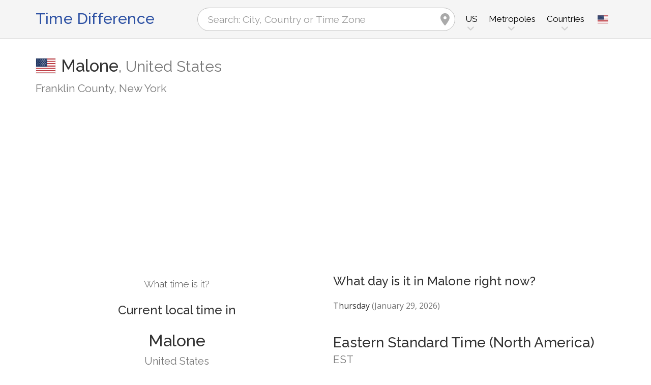

--- FILE ---
content_type: text/html; charset=utf-8
request_url: https://www.zeitverschiebung.net/en/city/5125717
body_size: 12536
content:
<!DOCTYPE html><!--[if IE 9]> <html lang="en" class="ie9"> <![endif]--><!--[if !IE]><!--><html lang="en"><!--<![endif]--><head> <meta charset="utf-8"> <link href="//fundingchoicesmessages.google.com" rel="preconnect dns-prefetch" crossorigin><script> function cmp_show_ads_after_consent() {   (adsbygoogle=window.adsbygoogle||[]).pauseAdRequests=0;   } function cmp_change_ads(tcData) { var MeasureContentPerformance = tcData.purpose.consents[8] || false; var hasDeviceStorageAndAccessConsent = tcData.purpose.consents[1] || false; var BasicAds = tcData.purpose.consents[2] || false; if ( hasDeviceStorageAndAccessConsent && BasicAds ) {  (adsbygoogle=window.adsbygoogle||[]).pauseAdRequests=0; if ( MeasureContentPerformance ) {  } } else { if ( MeasureContentPerformance ) {  }  var ads = document.querySelectorAll('.adsbygoogle'), i = 0, l = ads.length; for (i; i < l; i++) { ads[i].style.display = 'none'; } } }  function update_gtag_consent(tcData) {  gtag('consent', 'update', { 'ad_user_data': tcData.purpose.consents[3] ? 'granted' : 'denied', 'ad_personalization': tcData.purpose.consents[4] ? 'granted' : 'denied', 'ad_storage': tcData.purpose.consents[1] ? 'granted' : 'denied', 'analytics_storage': tcData.purpose.consents[8] ? 'granted' : 'denied' }); } var check_tcfapi = window.setInterval(function() { typeof __tcfapi === 'function' ? (window.clearInterval(check_tcfapi), __tcfapi('addEventListener', 2, function(tcData, success) { if ( tcData.eventStatus === 'cmpuishown' ) {   gtag('consent', 'default', { 'ad_storage': 'denied', 'ad_user_data': 'denied', 'ad_personalization': 'denied', 'analytics_storage': 'denied', 'wait_for_update': 500 }); } if (tcData.eventStatus === 'tcloaded' || tcData.eventStatus === 'useractioncomplete') {  if ( ! tcData.gdprApplies ) {  cmp_show_ads_after_consent(); } else {    var hasDeviceStorageAndAccessConsent = tcData.purpose.consents[1] || false;  if (hasDeviceStorageAndAccessConsent) {  var hasGoogleAdvertisingProductsConsent = tcData.vendor.consents[755] || false;  if ( hasGoogleAdvertisingProductsConsent ) {  cmp_show_ads_after_consent(); } else { cmp_change_ads(tcData); } } else { cmp_change_ads(tcData); } } update_gtag_consent(tcData); } })) : null ; /* Intervall (Schleife) nach nach 5 Sekunden beenden, wenn CMP auf dieser Seite überhaupt nicht geladen wird (z.B. adsense = FALSE) */ if ( typeof clearIntervalIfNotFunction === 'undefined' ) { clearIntervalIfNotFunction = true; setTimeout(() => { if ( typeof __tcfapi !== 'function' ) { window.clearInterval(check_tcfapi); } }, "5000"); } }, 50); </script> <link href="//fonts.googleapis.com" rel="preconnect" crossorigin> <link href="//fonts.gstatic.com" rel="preconnect" crossorigin> <link href="//cdnjs.cloudflare.com" rel="preconnect" crossorigin> <link href="//pagead2.googlesyndication.com" rel="preconnect" crossorigin> <link href="//googleads.g.doubleclick.net" rel="preconnect" crossorigin> <link href="//static.doubleclick.net" rel="preconnect" crossorigin> <title>Current Local Time in Malone, United States (Franklin County, New York): Date, time zone, time difference & time change</title> <meta name="description" content="What time is it in Malone? United States (Franklin County, New York): Current local time in & Next time change in Malone, Time Zone America/New_York (UTC-5). Population: 5,756 People" /> <meta name="robots" content="index,follow,max-image-preview:large" /> <link rel="canonical" href="https://www.zeitverschiebung.net/en/city/5125717" /> <meta name="viewport" content="width=device-width, initial-scale=1.0"> <link rel="apple-touch-icon" sizes="180x180" href="https://www.zeitverschiebung.net/img/favicon/apple-touch-icon.png"> <link rel="icon" type="image/png" sizes="32x32" href="https://www.zeitverschiebung.net/img/favicon/favicon-32x32.png"> <link rel="icon" type="image/png" sizes="16x16" href="https://www.zeitverschiebung.net/img/favicon/favicon-16x16.png"> <link rel="manifest" href="https://www.zeitverschiebung.net/img/favicon/site.webmanifest.php?lang=en"> <link rel="mask-icon" href="https://www.zeitverschiebung.net/img/favicon/safari-pinned-tab.svg" color="#f5f5f5"> <link rel="shortcut icon" href="https://www.zeitverschiebung.net/img/favicon/favicon.ico"> <meta name="msapplication-TileColor" content="#ffffff"> <meta name="msapplication-config" content="https://www.zeitverschiebung.net/img/favicon/browserconfig.xml"> <meta name="theme-color" content="#f5f5f5"> <link rel="alternate" hreflang="de" href="https://www.zeitverschiebung.net/de/city/5125717" /><link rel="alternate" hreflang="en" href="https://www.zeitverschiebung.net/en/city/5125717" /><link rel="alternate" hreflang="es" href="https://www.zeitverschiebung.net/es/city/5125717" /><link rel="alternate" hreflang="fr" href="https://www.zeitverschiebung.net/fr/city/5125717" /><link rel="alternate" hreflang="zh-hans" href="https://www.zeitverschiebung.net/cn/city/5125717" /><link rel="alternate" hreflang="hi" href="https://www.zeitverschiebung.net/in/city/5125717" /> <meta property="og:title" content="Current Local Time in Malone, United States (Franklin County, New York): Date, time zone, time difference & time change" /> <meta property="og:site_name" content="Time Difference" /> <meta property="og:description" content="What time is it in Malone? United States (Franklin County, New York): Current local time in & Next time change in Malone, Time Zone America/New_York (UTC-5). Population: 5,756 People" /> <meta property="og:type" content="website" /> <meta property="og:url" content="https://www.zeitverschiebung.net/en/city/5125717" /> <meta property="og:image" content="https://www.zeitverschiebung.net/img/open-graph/image.php?lang=en&location=Malone"> <meta property="og:image:width" content="800" /> <meta property="og:image:height" content="500" />  <link rel="stylesheet" type="text/css" href="https://cdnjs.cloudflare.com/ajax/libs/twitter-bootstrap/3.4.1/css/bootstrap.min.css"/> <link rel="stylesheet" type="text/css" href="https://fonts.googleapis.com/css?family=Open+Sans|Raleway:500,400,300&display=swap">    <link rel="stylesheet" href="https://cdnjs.cloudflare.com/ajax/libs/font-awesome/6.4.2/css/fontawesome.min.css" integrity="sha512-siarrzI1u3pCqFG2LEzi87McrBmq6Tp7juVsdmGY1Dr8Saw+ZBAzDzrGwX3vgxX1NkioYNCFOVC0GpDPss10zQ==" crossorigin="anonymous" referrerpolicy="no-referrer" /> <link rel="stylesheet" href="https://cdnjs.cloudflare.com/ajax/libs/font-awesome/6.4.2/css/solid.min.css" integrity="sha512-P9pgMgcSNlLb4Z2WAB2sH5KBKGnBfyJnq+bhcfLCFusrRc4XdXrhfDluBl/usq75NF5gTDIMcwI1GaG5gju+Mw==" crossorigin="anonymous" referrerpolicy="no-referrer" /> <link rel="stylesheet" href="https://cdnjs.cloudflare.com/ajax/libs/font-awesome/6.4.2/css/v4-shims.min.css" integrity="sha512-fWfO/7eGDprvp7/UATnfhpPDgF33fetj94tDv9q0z/WN4PDYiTP97+QcV1QWgpbkb+rUp76g6glID5mdf/K+SQ==" crossorigin="anonymous" referrerpolicy="no-referrer" /> <link rel="stylesheet" href="https://cdnjs.cloudflare.com/ajax/libs/font-awesome/6.4.2/css/brands.min.css" integrity="sha512-W/zrbCncQnky/EzL+/AYwTtosvrM+YG/V6piQLSe2HuKS6cmbw89kjYkp3tWFn1dkWV7L1ruvJyKbLz73Vlgfg==" crossorigin="anonymous" referrerpolicy="no-referrer" /> <link rel="stylesheet" href="https://cdnjs.cloudflare.com/ajax/libs/flag-icon-css/3.5.0/css/flag-icon.min.css" integrity="sha512-Cv93isQdFwaKBV+Z4X8kaVBYWHST58Xb/jVOcV9aRsGSArZsgAnFIhMpDoMDcFNoUtday1hdjn0nGp3+KZyyFw==" crossorigin="anonymous" /> <link href="https://www.zeitverschiebung.net/inc/style.min.css?v=OTE=" rel="stylesheet" type="text/css" />   <script async src="https://www.googletagmanager.com/gtag/js?id=G-3FMH6BQKWR"></script> <script> window.dataLayer = window.dataLayer || []; function gtag(){dataLayer.push(arguments);} gtag('js', new Date()); gtag('config', 'G-3FMH6BQKWR'); </script> <script async src="https://pagead2.googlesyndication.com/pagead/js/adsbygoogle.js?client=ca-pub-1229119852267723" crossorigin="anonymous"> </script> </head><body class="no-trans transparent-header"> <div class="page-wrapper" itemscope itemtype="https://schema.org/FAQPage">  <div class="header-container">        <header class="header fixed fixed-before clearfix"> <div class="container"> <div class="row"> <div class="col-md-3">   <div class="header-left clearfix">  <div id="logo" class="logo en"> <a href="https://www.zeitverschiebung.net/en/">Time Difference</a> </div> </div>  </div> <div class="col-md-9">   <div class="header-right clearfix">       <div class="main-navigation animated with-dropdown-buttons">   <nav class="navbar navbar-default"> <div class="container-fluid">  <div class="navbar-header"> <div class="row"> <div class="col-md-12 col-sm-12 col-xs-10 search-col"> <form class="form" method="get" action="https://www.zeitverschiebung.net/en/search/"> <input name="q" id="search" type="text" class="form-control ml-10 mr-10 search " placeholder="Search: City, Country or Time Zone" aria-label="Search: City, Country or Time Zone"> <i class="fa fa-map-marker form-control-feedback hidden-xs hidden-sm"></i> </form> </div> <div class="col-xs-2 burger-menu-col"> <button type="button" class="navbar-toggle" data-toggle="collapse" data-target="#navbar-collapse-1"> <span class="sr-only">Toggle navigation</span> <span class="icon-bar"></span> <span class="icon-bar"></span> <span class="icon-bar"></span> </button> </div> </div> </div>  <div class="collapse navbar-collapse" id="navbar-collapse-1"> <h4 class="visible-xs mobile-headline">Time Difference, Current Local Time and Date of the World's Time Zones. <img loading="lazy" width="40" height="40" src="https://www.zeitverschiebung.net/img/zeitverschiebung.svg" alt="Current Local Time in Malone, United States (Franklin County, New York): Date, time zone, time difference & time change" /> </h4>  <ul class="nav navbar-nav "> <li class="dropdown mega-menu"> <a href="#" class="dropdown-toggle" data-toggle="dropdown"><span class="hidden-xs">US</span><span class="visible-xs">United States</span></a> <ul class="dropdown-menu"> <li> <div class="row"> <div class="col-lg-9 col-md-9"> <h4 class="title">United States</h4> <div class="row"> <div class="col-sm-4"> <div class="divider"></div> <ul class="menu"> <li><a href="https://www.zeitverschiebung.net/en/city/5128581"><i class="fa fa-map-marker"></i>New York City</a></li><li><a href="https://www.zeitverschiebung.net/en/city/5368361"><i class="fa fa-map-marker"></i>Los Angeles</a></li><li><a href="https://www.zeitverschiebung.net/en/city/5110302"><i class="fa fa-map-marker"></i>Brooklyn</a></li><li><a href="https://www.zeitverschiebung.net/en/city/4887398"><i class="fa fa-map-marker"></i>Chicago</a></li><li><a href="https://www.zeitverschiebung.net/en/city/4699066"><i class="fa fa-map-marker"></i>Houston</a></li><li><a href="https://www.zeitverschiebung.net/en/city/5133273"><i class="fa fa-map-marker"></i>Queens</a></li><li><a href="https://www.zeitverschiebung.net/en/city/5308655"><i class="fa fa-map-marker"></i>Phoenix</a></li><li><a href="https://www.zeitverschiebung.net/en/city/4560349"><i class="fa fa-map-marker"></i>Philadelphia</a></li><li><a href="https://www.zeitverschiebung.net/en/city/5125771"><i class="fa fa-map-marker"></i>Manhattan</a></li><li><a href="https://www.zeitverschiebung.net/en/city/4726206"><i class="fa fa-map-marker"></i>San Antonio</a></li> </ul> </div> <div class="col-sm-4"> <div class="divider"></div> <ul class="menu"> <li><a href="https://www.zeitverschiebung.net/en/city/5391811"><i class="fa fa-map-marker"></i>San Diego</a></li><li><a href="https://www.zeitverschiebung.net/en/city/5110266"><i class="fa fa-map-marker"></i>The Bronx</a></li><li><a href="https://www.zeitverschiebung.net/en/city/4684888"><i class="fa fa-map-marker"></i>Dallas</a></li><li><a href="https://www.zeitverschiebung.net/en/city/5392171"><i class="fa fa-map-marker"></i>San Jose</a></li><li><a href="https://www.zeitverschiebung.net/en/city/4160021"><i class="fa fa-map-marker"></i>Jacksonville</a></li><li><a href="https://www.zeitverschiebung.net/en/city/4671654"><i class="fa fa-map-marker"></i>Austin</a></li><li><a href="https://www.zeitverschiebung.net/en/city/4691930"><i class="fa fa-map-marker"></i>Fort Worth</a></li><li><a href="https://www.zeitverschiebung.net/en/city/4509177"><i class="fa fa-map-marker"></i>Columbus</a></li><li><a href="https://www.zeitverschiebung.net/en/city/4259418"><i class="fa fa-map-marker"></i>Indianapolis</a></li><li><a href="https://www.zeitverschiebung.net/en/city/4460243"><i class="fa fa-map-marker"></i>Charlotte</a></li> </ul> </div> <div class="col-sm-4"> <div class="divider"></div> <ul class="menu"> <li><a href="https://www.zeitverschiebung.net/en/city/5391959"><i class="fa fa-map-marker"></i>San Francisco</a></li><li><a href="https://www.zeitverschiebung.net/en/city/5809844"><i class="fa fa-map-marker"></i>Seattle</a></li><li><a href="https://www.zeitverschiebung.net/en/city/5419384"><i class="fa fa-map-marker"></i>Denver</a></li><li><a href="https://www.zeitverschiebung.net/en/city/4140963"><i class="fa fa-map-marker"></i>Washington</a></li><li><a href="https://www.zeitverschiebung.net/en/city/4644585"><i class="fa fa-map-marker"></i>Nashville</a></li><li><a href="https://www.zeitverschiebung.net/en/city/5520993"><i class="fa fa-map-marker"></i>El Paso</a></li><li><a href="https://www.zeitverschiebung.net/en/city/4544349"><i class="fa fa-map-marker"></i>Oklahoma City</a></li><li><a href="https://www.zeitverschiebung.net/en/city/4990729"><i class="fa fa-map-marker"></i>Detroit</a></li><li><a href="https://www.zeitverschiebung.net/en/city/4930956"><i class="fa fa-map-marker"></i>Boston</a></li><li><a href="https://www.zeitverschiebung.net/en/city/5746545"><i class="fa fa-map-marker"></i>Portland</a></li> </ul> </div> </div> </div> <div class="col-lg-3 col-md-3 hidden-sm hidden-xs"> <a href="https://www.zeitverschiebung.net/en/country/us"><img class="flag" loading="lazy" src="https://www.zeitverschiebung.net/img/flag-icon-css/flags/4x3/us.svg" alt="United States " title="United States"></a> </div> </div> </li> </ul> </li> <li class="dropdown mega-menu"> <a href="#" class="dropdown-toggle" data-toggle="dropdown">Metropoles</a> <ul class="dropdown-menu"> <li> <div class="row"> <div class="col-md-12"> <h4 class="title">The largest cities on the planet</h4> <div class="row"> <div class="col-sm-6 col-md-3"> <div class="divider"></div> <ul class="menu"> <li><a href="https://www.zeitverschiebung.net/en/city/1796236"><span class="flag-icon flag-icon-cn"></span>Shanghai<small class="text-muted">, China</small></a></li><li><a href="https://www.zeitverschiebung.net/en/city/1816670"><span class="flag-icon flag-icon-cn"></span>Beijing<small class="text-muted">, China</small></a></li><li><a href="https://www.zeitverschiebung.net/en/city/1795565"><span class="flag-icon flag-icon-cn"></span>Shenzhen<small class="text-muted">, China</small></a></li><li><a href="https://www.zeitverschiebung.net/en/city/1809858"><span class="flag-icon flag-icon-cn"></span>Guangzhou<small class="text-muted">, China</small></a></li><li><a href="https://www.zeitverschiebung.net/en/city/2314302"><span class="flag-icon flag-icon-cd"></span>Kinshasa<small class="text-muted">, Democratic Republic of the Congo</small></a></li><li><a href="https://www.zeitverschiebung.net/en/city/2332459"><span class="flag-icon flag-icon-ng"></span>Lagos<small class="text-muted">, Nigeria</small></a></li><li><a href="https://www.zeitverschiebung.net/en/city/745044"><span class="flag-icon flag-icon-tr"></span>Istanbul<small class="text-muted">, Turkey</small></a></li><li><a href="https://www.zeitverschiebung.net/en/city/1815286"><span class="flag-icon flag-icon-cn"></span>Chengdu<small class="text-muted">, China</small></a></li><li><a href="https://www.zeitverschiebung.net/en/city/1275339"><span class="flag-icon flag-icon-in"></span>Mumbai<small class="text-muted">, India</small></a></li><li><a href="https://www.zeitverschiebung.net/en/city/3448439"><span class="flag-icon flag-icon-br"></span>São Paulo<small class="text-muted">, Brazil</small></a></li> </ul> </div> <div class="col-sm-6 col-md-3"> <div class="divider"></div> <ul class="menu"> <li><a href="https://www.zeitverschiebung.net/en/city/3530597"><span class="flag-icon flag-icon-mx"></span>Mexico City<small class="text-muted">, Mexico</small></a></li><li><a href="https://www.zeitverschiebung.net/en/city/1174872"><span class="flag-icon flag-icon-pk"></span>Karachi<small class="text-muted">, Pakistan</small></a></li><li><a href="https://www.zeitverschiebung.net/en/city/1792947"><span class="flag-icon flag-icon-cn"></span>Tianjin<small class="text-muted">, China</small></a></li><li><a href="https://www.zeitverschiebung.net/en/city/1273294"><span class="flag-icon flag-icon-in"></span>Delhi<small class="text-muted">, India</small></a></li><li><a href="https://www.zeitverschiebung.net/en/city/1791247"><span class="flag-icon flag-icon-cn"></span>Wuhan<small class="text-muted">, China</small></a></li><li><a href="https://www.zeitverschiebung.net/en/city/524901"><span class="flag-icon flag-icon-ru"></span>Moscow<small class="text-muted">, Russia</small></a></li><li><a href="https://www.zeitverschiebung.net/en/city/1185241"><span class="flag-icon flag-icon-bd"></span>Dhaka<small class="text-muted">, Bangladesh</small></a></li><li><a href="https://www.zeitverschiebung.net/en/city/1835848"><span class="flag-icon flag-icon-kr"></span>Seoul<small class="text-muted">, South Korea</small></a></li><li><a href="https://www.zeitverschiebung.net/en/city/1812545"><span class="flag-icon flag-icon-cn"></span>Dongguan<small class="text-muted">, China</small></a></li><li><a href="https://www.zeitverschiebung.net/en/city/360630"><span class="flag-icon flag-icon-eg"></span>Cairo<small class="text-muted">, Egypt</small></a></li> </ul> </div> <div class="col-sm-6 col-md-3"> <div class="divider"></div> <ul class="menu"> <li><a href="https://www.zeitverschiebung.net/en/city/1790630"><span class="flag-icon flag-icon-cn"></span>Xi’an<small class="text-muted">, China</small></a></li><li><a href="https://www.zeitverschiebung.net/en/city/1799962"><span class="flag-icon flag-icon-cn"></span>Nanjing<small class="text-muted">, China</small></a></li><li><a href="https://www.zeitverschiebung.net/en/city/1808926"><span class="flag-icon flag-icon-cn"></span>Hangzhou<small class="text-muted">, China</small></a></li><li><a href="https://www.zeitverschiebung.net/en/city/1811103"><span class="flag-icon flag-icon-cn"></span>Foshan<small class="text-muted">, China</small></a></li><li><a href="https://www.zeitverschiebung.net/en/city/1566083"><span class="flag-icon flag-icon-vn"></span>Ho Chi Minh City<small class="text-muted">, Vietnam</small></a></li><li><a href="https://www.zeitverschiebung.net/en/city/2643743"><span class="flag-icon flag-icon-gb"></span>London<small class="text-muted">, United Kingdom</small></a></li><li><a href="https://www.zeitverschiebung.net/en/city/5128581"><span class="flag-icon flag-icon-us"></span>New York City<small class="text-muted">, United States</small></a></li><li><a href="https://www.zeitverschiebung.net/en/city/1642911"><span class="flag-icon flag-icon-id"></span>Jakarta<small class="text-muted">, Indonesia</small></a></li><li><a href="https://www.zeitverschiebung.net/en/city/1277333"><span class="flag-icon flag-icon-in"></span>Bengaluru<small class="text-muted">, India</small></a></li><li><a href="https://www.zeitverschiebung.net/en/city/1850147"><span class="flag-icon flag-icon-jp"></span>Tokyo<small class="text-muted">, Japan</small></a></li> </ul> </div> <div class="col-sm-6 col-md-3"> <div class="divider"></div> <ul class="menu"> <li><a href="https://www.zeitverschiebung.net/en/city/1581130"><span class="flag-icon flag-icon-vn"></span>Hanoi<small class="text-muted">, Vietnam</small></a></li><li><a href="https://www.zeitverschiebung.net/en/city/1668341"><span class="flag-icon flag-icon-tw"></span>Taipei<small class="text-muted">, Taiwan</small></a></li><li><a href="https://www.zeitverschiebung.net/en/city/3936456"><span class="flag-icon flag-icon-pe"></span>Lima<small class="text-muted">, Peru</small></a></li><li><a href="https://www.zeitverschiebung.net/en/city/3688689"><span class="flag-icon flag-icon-co"></span>Bogotá<small class="text-muted">, Colombia</small></a></li><li><a href="https://www.zeitverschiebung.net/en/city/1819729"><span class="flag-icon flag-icon-hk"></span>Hong Kong<small class="text-muted">, Hong Kong</small></a></li><li><a href="https://www.zeitverschiebung.net/en/city/1814906"><span class="flag-icon flag-icon-cn"></span>Chongqing<small class="text-muted">, China</small></a></li><li><a href="https://www.zeitverschiebung.net/en/city/98182"><span class="flag-icon flag-icon-iq"></span>Baghdad<small class="text-muted">, Iraq</small></a></li><li><a href="https://www.zeitverschiebung.net/en/city/1797929"><span class="flag-icon flag-icon-cn"></span>Qingdao<small class="text-muted">, China</small></a></li><li><a href="https://www.zeitverschiebung.net/en/city/112931"><span class="flag-icon flag-icon-ir"></span>Tehran<small class="text-muted">, Iran</small></a></li><li><a href="https://www.zeitverschiebung.net/en/city/2034937"><span class="flag-icon flag-icon-cn"></span>Shenyang<small class="text-muted">, China</small></a></li> </ul> </div> </div> </div> </div> </li> </ul> </li> <li class="dropdown mega-menu"> <a href="#" class="dropdown-toggle" data-toggle="dropdown">Countries</a> <ul class="dropdown-menu"> <li> <div class="row"> <div class="col-md-12"> <h4 class="title">List of countries by population</h4> <div class="row"> <div class="col-sm-6 col-md-3"> <div class="divider"></div> <ul class="menu"> <li><a href="https://www.zeitverschiebung.net/en/country/cn"><span class="flag-icon flag-icon-cn"></span>China</a></li><li><a href="https://www.zeitverschiebung.net/en/country/in"><span class="flag-icon flag-icon-in"></span>India</a></li><li><a href="https://www.zeitverschiebung.net/en/country/us"><span class="flag-icon flag-icon-us"></span>USA</a></li><li><a href="https://www.zeitverschiebung.net/en/country/id"><span class="flag-icon flag-icon-id"></span>Indonesia</a></li><li><a href="https://www.zeitverschiebung.net/en/country/pk"><span class="flag-icon flag-icon-pk"></span>Pakistan</a></li><li><a href="https://www.zeitverschiebung.net/en/country/br"><span class="flag-icon flag-icon-br"></span>Brazil</a></li><li><a href="https://www.zeitverschiebung.net/en/country/ng"><span class="flag-icon flag-icon-ng"></span>Nigeria</a></li><li><a href="https://www.zeitverschiebung.net/en/country/bd"><span class="flag-icon flag-icon-bd"></span>Bangladesh</a></li><li><a href="https://www.zeitverschiebung.net/en/country/ru"><span class="flag-icon flag-icon-ru"></span>Russia</a></li><li><a href="https://www.zeitverschiebung.net/en/country/jp"><span class="flag-icon flag-icon-jp"></span>Japan</a></li> </ul> </div> <div class="col-sm-6 col-md-3"> <div class="divider"></div> <ul class="menu"> <li><a href="https://www.zeitverschiebung.net/en/country/mx"><span class="flag-icon flag-icon-mx"></span>Mexico</a></li><li><a href="https://www.zeitverschiebung.net/en/country/et"><span class="flag-icon flag-icon-et"></span>Ethiopia</a></li><li><a href="https://www.zeitverschiebung.net/en/country/ph"><span class="flag-icon flag-icon-ph"></span>Philippines</a></li><li><a href="https://www.zeitverschiebung.net/en/country/eg"><span class="flag-icon flag-icon-eg"></span>Egypt</a></li><li><a href="https://www.zeitverschiebung.net/en/country/vn"><span class="flag-icon flag-icon-vn"></span>Vietnam</a></li><li><a href="https://www.zeitverschiebung.net/en/country/cd"><span class="flag-icon flag-icon-cd"></span>Kongo</a></li><li><a href="https://www.zeitverschiebung.net/en/country/de"><span class="flag-icon flag-icon-de"></span>Germany</a></li><li><a href="https://www.zeitverschiebung.net/en/country/tr"><span class="flag-icon flag-icon-tr"></span>Turkey</a></li><li><a href="https://www.zeitverschiebung.net/en/country/ir"><span class="flag-icon flag-icon-ir"></span>Iran</a></li><li><a href="https://www.zeitverschiebung.net/en/country/th"><span class="flag-icon flag-icon-th"></span>Thailand</a></li> </ul> </div> <div class="col-sm-6 col-md-3"> <div class="divider"></div> <ul class="menu"> <li><a href="https://www.zeitverschiebung.net/en/country/fr"><span class="flag-icon flag-icon-fr"></span>France</a></li><li><a href="https://www.zeitverschiebung.net/en/country/gb"><span class="flag-icon flag-icon-gb"></span>United Kingdom</a></li><li><a href="https://www.zeitverschiebung.net/en/country/it"><span class="flag-icon flag-icon-it"></span>Italy</a></li><li><a href="https://www.zeitverschiebung.net/en/country/za"><span class="flag-icon flag-icon-za"></span>South Africa</a></li><li><a href="https://www.zeitverschiebung.net/en/country/tz"><span class="flag-icon flag-icon-tz"></span>Tanzania</a></li><li><a href="https://www.zeitverschiebung.net/en/country/mm"><span class="flag-icon flag-icon-mm"></span>Myanmar</a></li><li><a href="https://www.zeitverschiebung.net/en/country/kr"><span class="flag-icon flag-icon-kr"></span>South Korea</a></li><li><a href="https://www.zeitverschiebung.net/en/country/ke"><span class="flag-icon flag-icon-ke"></span>Kenya</a></li><li><a href="https://www.zeitverschiebung.net/en/country/co"><span class="flag-icon flag-icon-co"></span>Colombia</a></li><li><a href="https://www.zeitverschiebung.net/en/country/es"><span class="flag-icon flag-icon-es"></span>Spain</a></li> </ul> </div> <div class="col-sm-6 col-md-3"> <div class="divider"></div> <ul class="menu"> <li><a href="https://www.zeitverschiebung.net/en/country/ua"><span class="flag-icon flag-icon-ua"></span>Ukraine</a></li><li><a href="https://www.zeitverschiebung.net/en/country/ar"><span class="flag-icon flag-icon-ar"></span>Argentina</a></li><li><a href="https://www.zeitverschiebung.net/en/country/ug"><span class="flag-icon flag-icon-ug"></span>Uganda</a></li><li><a href="https://www.zeitverschiebung.net/en/country/dz"><span class="flag-icon flag-icon-dz"></span>Algeria</a></li><li><a href="https://www.zeitverschiebung.net/en/country/sd"><span class="flag-icon flag-icon-sd"></span>Sudan</a></li><li><a href="https://www.zeitverschiebung.net/en/country/iq"><span class="flag-icon flag-icon-iq"></span>Iraq</a></li><li><a href="https://www.zeitverschiebung.net/en/country/pl"><span class="flag-icon flag-icon-pl"></span>Poland</a></li><li><a href="https://www.zeitverschiebung.net/en/country/af"><span class="flag-icon flag-icon-af"></span>Afghanistan</a></li><li><a href="https://www.zeitverschiebung.net/en/country/ca"><span class="flag-icon flag-icon-ca"></span>Canada</a></li><li><a href="https://www.zeitverschiebung.net/en/country/ma"><span class="flag-icon flag-icon-ma"></span>Morocco</a></li> </ul> </div> <div class="col-md-12"> <div class="divider"></div> <ul class="menu"> <li class="text-center"><a href="https://www.zeitverschiebung.net/en/all-countries.html"><i class="fa fa-chevron-circle-right"></i>All countries</a></li> </ul> </div> </div> </div> </div> </li> </ul> </li> <li class="visible-xs"> <a href="#about">About us</a> </li> </ul>   <div class="header-dropdown-buttons languages"> <div class="btn-group dropdown"> <button type="button" class="btn dropdown-toggle" data-toggle="dropdown" aria-expanded="false" title="English"><span class="flag-icon flag-icon-us"></span></button> <ul class="dropdown-menu dropdown-menu-right padding-hor-clear padding-ver-clear radius-clear" role="menu"> <li class="text-right"><a title="Deutsch" href="https://www.zeitverschiebung.net/de/city/5125717">Deutsch</a><li class="text-right"><a title="Español" href="https://www.zeitverschiebung.net/es/city/5125717">Español</a><li class="text-right"><a title="Français" href="https://www.zeitverschiebung.net/fr/city/5125717">Français</a><li class="text-right"><a title="中文" href="https://www.zeitverschiebung.net/cn/city/5125717">中文</a><li class="text-right"><a title="हिंदी" href="https://www.zeitverschiebung.net/in/city/5125717">हिंदी</a> </ul> </div> </div>  </div>  </div>  </div> </div> </div> </header>  </div>    <section class="white-bg space-bottom clearfix"> <div class="container"> <div class="row sticky_parent"> <script type="application/ld+json"> { "@context": "http://schema.org", "@type": "Place", "geo": { "@type": "GeoCoordinates", "latitude": "44.8486600", "longitude": "-74.2949000" }, "address": { "@type": "PostalAddress", "addressLocality": "Malone", "addressCountry": "US" }, "name": "Malone" } </script> <div class="col-md-12"> <h1> <img loading="lazy" class="flag bordered" src="https://www.zeitverschiebung.net/img/flag-icon-css/flags/4x3/us.svg" alt="Current Local Time & Date, Time Zone and Time Difference Malone, United States" width="40" height="30" />Malone<span class="text-muted country"><span class="hidden-xs">, </span>United States</span> <small class="text-muted zusatz hidden-xs">Franklin County, New York</small></h1> <div class="ads-head ads-loading">  <ins class="adsbygoogle" style="display:block" data-ad-client="ca-pub-1229119852267723" data-ad-slot="9186338164" data-ad-format="auto" data-full-width-responsive="true"></ins> <script> (adsbygoogle = window.adsbygoogle || []).push({}); </script> </div> </div> <div class="col-md-6 col-sm-6"> <div class="clock big" id="697b0a5e64081" rel="-5"> <h4>What time is it?</h4> <h2><span class="headline">Current local time in</span>Malone <small class="text-muted">United States</small></h2> <div class="date"></div> <div class="time"></div> <style> .ads-clock-responsive { display:inline-block; min-width:300px; width:100%; min-height: 280px; height: auto; } @media(max-width: 767px) { .ads-clock-responsive { display: none; } } </style> <div class="ads-clock ads-loading sticky_desktop">  <ins class="adsbygoogle ads-clock-responsive" data-ad-client="ca-pub-1229119852267723" data-ad-slot="3139804560"></ins> <script> (adsbygoogle = window.adsbygoogle || []).push({}); </script> </div> </div> <span id="clock_widget_link"> <meta name="clock_widget_timezone" content="America/New_York" /> <meta name="clock_widget_type" content="city" /> <meta name="clock_widget_id" content="5125717" /> </span> </div> <div class="col-md-6 col-sm-6"> <div id="tz_user_overview" data-location-timezone="America/New_York" data-location-type="city" data-location-id="5125717"></div> <div itemscope itemprop="mainEntity" itemtype="https://schema.org/Question"> <h3 itemprop="name">What day is it in Malone right now?</h3> <div itemscope itemprop="acceptedAnswer" itemtype="https://schema.org/Answer"> <p itemprop="text">Thursday <span class="text-muted">(January 29, 2026)</span></p> </div> </div> <h2>Eastern Standard Time (North America)<small class="show">EST</small></h2> <table class="table timezone-info more-whitespace"> <tr> <td><h3>Time Zone</h3></td> <td> <a href="https://www.zeitverschiebung.net/en/timezone/america--new_york">America/<br class="visible-xs">New_York</a> </td> </tr> <tr class=""> <td><h3>Universal Time Coordinated <small class="text-muted"><span class="help" title="Greenwich Mean Time">GMT</span> / <span class="help" title="Coordinated Universal Time">UTC</span></small></h3></td> <td><strong>UTC-5</strong></td> </tr> <tr class=""> <td> <h3>Daylight Saving Time <small class="text-muted">EDT: Eastern Daylight Time (North America)</small></h3> </td> <td><strong>UTC-4</strong></td> </tr> <tr class="light-gray-bg"> <td> <h3>Standard Time <small class="text-muted">EST: Eastern Standard Time (North America)</small></h3> <div class="text-success mt-5"><small><i class="pr-5 fa fa-clock-o"></i>Currently in use</small></div> </td> <td><strong>UTC-5</strong></td> </tr> </table> <h3>Latest clock change <br><small>to Standard Time</small> </h3> <div class="row time-change"> <div class="col-xs-4 img-col"> <img loading="lazy" class="img-responsive center-block" src="https://www.zeitverschiebung.net/img/pages/time-change/02-01.jpg" alt="Time Change in Malone to Standard Time from 2:00 am to 1:00 am" width="160" height="122" /> </div> <div class="col-xs-8"> <h4>Sunday, November 2, 2025</h4> <h5>1 hour back</h5> <p class="text-muted">from 2:00 am to 1:00 am</p> </div> </div> <h3>Next time change <br><small>to Daylight Saving Time</small> </h3> <div class="row time-change"> <div class="col-xs-4 img-col"> <img loading="lazy" class="img-responsive center-block" src="https://www.zeitverschiebung.net/img/pages/time-change/02-03.jpg" alt="Time Change in Malone to Daylight Saving Time from 2:00 am to 3:00 am" width="160" height="122" /> </div> <div class="col-xs-8"> <h4><strong>Sunday, March 8, 2026</strong></h4> <h5>1 hour forward</h5> <p class="text-muted">from 2:00 am to 3:00 am</p> </div> </div> </div> </div></div> </section> <section class="light-gray-bg space-bottom clearfix"> <div class="container"><div class="row"> <div class="zeitzonenrechner-formular"> <div class="col-lg-2 col-lg-offset-1 col-md-2 col-md-offset-1 col-sm-2 hidden-xs"> <img loading="lazy" class="img-responsive mt-20" src="https://www.zeitverschiebung.net/img/zeitverschiebung.svg" width="342" height="342" alt="Time Zone Calculator"> </div> <div class="col-lg-9 col-md-9 col-sm-10"> <div class="row"> <div class="visible-xs col-xs-3"> <img loading="lazy" class="visible-xs center-block img-responsive" width="342" height="342" src="https://www.zeitverschiebung.net/img/zeitverschiebung.svg" alt="Time Zone Calculator"> </div> <div class="col-md-12 col-sm-12 col-xs-9"> <h2>Time Zone Converter (Time Difference Calculator)</h2> <p class="text-muted"><strong>Compare the local time</strong> of two timezones, countries or cities of the world.</p> </div> <div class="col-lg-5 col-md-5 col-sm-5 col-xs-12"> <div class="text-center diff_first " data-type="city" data-id="5125717"><i class="text-default fa fa-map-marker pr-10"></i><span>Malone</span><i class="text-muted fa fa-close mt-5 ml-10"></i></div> <input class="form-control hidden" id="diff_first" type="text" placeholder="1st Location" aria-label="1st Location" /> <i class="fa fa-map-marker form-control-feedback hidden"></i> </div> <div class="col-lg-1 col-md-1 col-sm-1 col-xs-12 text-center"> <i class="text-muted fa fa-2x fa-angle-double-right hidden-xs"></i> <i class="text-muted fa fa-2x fa-angle-double-down visible-xs mt-5 mb-10"></i> </div> <div class="col-lg-5 col-md-5 col-sm-5 col-xs-12"> <input class="form-control" id="diff_second" type="text" placeholder="2nd Location" aria-label="2nd Location" /> <i class="fa fa-map-marker form-control-feedback"></i> </div> </div> </div> </div> </div></div> </section> <section class="white-bg space-bottom clearfix"> <div class="container"><div class="row"> <div class="col-md-12"><h2>Time Difference to major World Cities</h2></div> <div class="col-md-6 col-sm-6"> <table class="table table-striped table-zeitunterschied"> <tr class="clickable"> <td width="60%"><a href="https://www.zeitverschiebung.net/en/difference/city/5125717/city/5368361">Los Angeles</a></td> <td class="text-left mobile-text-right"><strong class="text-nowrap">-3 hours</strong></td> </tr> <tr class="clickable"> <td width="60%"><a href="https://www.zeitverschiebung.net/en/difference/city/5125717/city/3530597">Mexico City</a></td> <td class="text-left mobile-text-right"><strong class="text-nowrap">-1 hour</strong></td> </tr> <tr class="clickable"> <td width="60%"><a href="https://www.zeitverschiebung.net/en/difference/city/5125717/city/5128581">New York</a></td> <td class="text-left mobile-text-right"><strong class="text-nowrap">No time difference</strong></td> </tr> <tr class="clickable"> <td width="60%"><a href="https://www.zeitverschiebung.net/en/difference/city/5125717/city/3448439">São Paulo</a></td> <td class="text-left mobile-text-right"><strong class="text-nowrap">+2 hours</strong></td> </tr> <tr class="clickable"> <td width="60%"><a href="https://www.zeitverschiebung.net/en/difference/city/5125717/city/2643743">London</a></td> <td class="text-left mobile-text-right"><strong class="text-nowrap">+5 hours</strong></td> </tr> </table> </div> <div class="col-md-6 col-sm-6"> <table class="table table-striped table-zeitunterschied"> <tr> <td width="60%"> <a href="https://www.zeitverschiebung.net/en/difference/city/5125717/city/2950159">Berlin</a>, <a href="https://www.zeitverschiebung.net/en/difference/city/5125717/city/2925533">Frankfurt</a>, <a href="https://www.zeitverschiebung.net/en/difference/city/5125717/city/2988507">Paris</a>, <a href="https://www.zeitverschiebung.net/en/difference/city/5125717/city/3117735">Madrid</a>, <a href="https://www.zeitverschiebung.net/en/difference/city/5125717/city/3169070">Rome</a> </td> <td class="text-left mobile-text-right"><strong class="text-nowrap">+6 hours</strong></td> </tr> <tr class="clickable"> <td width="60%"><a href="https://www.zeitverschiebung.net/en/difference/city/5125717/city/1275339">Mumbai</a></td> <td class="text-left mobile-text-right"><strong class="text-nowrap">+10:30 hours</strong></td> </tr> <tr class="clickable"> <td width="60%"><a href="https://www.zeitverschiebung.net/en/difference/city/5125717/city/1819729">Hong Kong</a></td> <td class="text-left mobile-text-right"><strong class="text-nowrap">+13 hours</strong></td> </tr> <tr class="clickable"> <td width="60%"><a href="https://www.zeitverschiebung.net/en/difference/city/5125717/city/1850147">Tokyo</a></td> <td class="text-left mobile-text-right"><strong class="text-nowrap">+14 hours</strong></td> </tr> <tr class="clickable"> <td width="60%"><a href="https://www.zeitverschiebung.net/en/difference/city/5125717/city/2147714">Sydney</a></td> <td class="text-left mobile-text-right"><strong class="text-nowrap">+16 hours</strong></td> </tr> </table> </div> </div></div> </section> <section class="light-gray-bg space-bottom clearfix"> <div class="container"><div class="row"> <div class="col-md-12"> <h2>The sun in Malone<span class="text-muted"><span class="hidden-xs">: </span><br class="visible-xs" />Today, January 29, 2026</span></h2> </div> <div class="visible-xs col-xs-12 mb-10"></div> <div class="sonne col-md-6 col-sm-6"> <div class="col-lg-3 col-md-4 col-sm-4 col-xs-3"> <img loading="lazy" src="https://www.zeitverschiebung.net/img/wheather/sunrise.png" alt="Sunrise Malone" /> </div> <div class="col-lg-9 col-md-8 col-sm-8 col-xs-9"> <h3>Sunrise</h3> <div class="separator-2"></div> <p class="lead"> 7:19 am </p> <span class="text-muted">Local time</span> </div> </div> <div class="visible-xs col-xs-12 pv-20"></div> <div class="sonne col-md-6 col-sm-6"> <div class="col-lg-3 col-md-4 col-sm-4 col-xs-3"> <img loading="lazy" src="https://www.zeitverschiebung.net/img/wheather/sunset.png" alt="Sunset Malone" /> </div> <div class="col-lg-9 col-md-8 col-sm-8 col-xs-9"> <h3>Sunset</h3> <div class="separator-2"></div> <p class="lead"> 5:01 pm </p> <span class="text-muted">Local time</span> </div> </div> </div></div> </section> <section class="white-bg space-bottom clearfix"> <div class="container"><div class="row"> <div class="col-md-12"> <h2>City information</h2> <ul class="nav nav-tabs style-2" role="tablist"> <li class="active"><a href="#tab1" role="tab" data-toggle="tab">Map: Malone</a></li> <li><a href="#tab2" role="tab" data-toggle="tab">Alternative names</a></li> <li><a href="#tab3" role="tab" data-toggle="tab">Country &amp; Time Zone</a></li> <li><a href="#tab4" role="tab" data-toggle="tab">Population</a></li> <li><a href="#tab5" role="tab" data-toggle="tab">Elevation above sea level</a></li> </ul> <div class="tab-content"> <div class="tab-pane in active" id="tab1"> <script> setTimeout(() => { $.getScript("https://cdnjs.cloudflare.com/ajax/libs/leaflet/1.7.1/leaflet.js"); $("<link>").appendTo("body").attr({ type: "text/css", rel: "stylesheet", href: "https://cdnjs.cloudflare.com/ajax/libs/leaflet/1.7.1/leaflet.css" }); }, "2000"); setTimeout(() => { $.getScript("https://cdnjs.cloudflare.com/ajax/libs/leaflet.fullscreen/2.0.0/Control.FullScreen.min.js"); $("<link>").appendTo("body").attr({ type: "text/css", rel: "stylesheet", href: "https://cdnjs.cloudflare.com/ajax/libs/leaflet.fullscreen/2.0.0/Control.FullScreen.css" }); }, "3000"); function show_map() { var map = L.map( "map", { center: [44.8486600, -74.2949000], minZoom: 2, zoom: 11, fullscreenControl: true, dragging: !L.Browser.mobile, tap: !L.Browser.mobile }); map.scrollWheelZoom.disable(); var blackIcon = new L.Icon({ iconUrl: "https://cdn.rawgit.com/pointhi/leaflet-color-markers/master/img/marker-icon-2x-black.png", shadowUrl: "https://cdnjs.cloudflare.com/ajax/libs/leaflet/0.7.7/images/marker-shadow.png", iconSize: [25, 41], iconAnchor: [12, 41], popupAnchor: [1, -34], shadowSize: [41, 41] }); var marker = L.marker([44.8486600, -74.2949000], {icon: blackIcon}).addTo(map); L.tileLayer( "https://{s}.tile.openstreetmap.org/{z}/{x}/{y}.png", { attribution: '&copy; <a href="https://www.openstreetmap.org/copyright" title="OpenStreetMap" target="_blank" rel="noopener nofollow">OpenStreetMap</a>' }).addTo( map ); } </script> <div id="map" class="loading lazy-map "></div> </div> <div class="tab-pane" id="tab2"> <h4>Alternative names</h4> <ul><li class="col-md-4 col-sm-6">Malon</li><li class="col-md-4 col-sm-6">Malone</li><li class="col-md-4 col-sm-6">Te-ka-no-ta-ron-we</li><li class="col-md-4 col-sm-6">Tekanata:ronhwe</li><li class="col-md-4 col-sm-6">Tekanatá:ronhwe</li><li class="col-md-4 col-sm-6">qryt malwn</li><li class="col-md-4 col-sm-6">Малон</li><li class="col-md-4 col-sm-6">قرية مالون</li></ul> <div class="clearfix"></div> </div> <div class="tab-pane" id="tab3"> <h4>Country</h4> <p><strong>Malone</strong> is a city in <span class="flag-icon flag-icon-us"></span> <strong>United States</strong>.</p> <h4>Time Zone</h4> <p>The name of the time zone is <strong>America/New_York</strong>.</p> </div> <div class="tab-pane" id="tab4"> <h4>Population</h4> <p>5,756 People</p> </div> <div class="tab-pane" id="tab5"> <h4>Elevation above sea level</h4> <p>217m</p> </div> </div> </div> </div></div> </section> <section class="light-gray-bg space-bottom clearfix"> <div class="container"><div class="row"> <div class="col-md-12"> <h2>Major cities in the vicinity of Malone<span class="text-muted"> (Franklin County, New York)</span></h2> <div class="panel-group collapse-style-1" id="accordion"> <div class="panel panel-default"> <div class="panel-heading"> <h4 class="panel-title"> <a data-toggle="collapse" data-parent="#accordion" href="#collapseOne" aria-expanded="true" class=""> <i class="fa fa-map-marker pr-10"></i>Big Cities </a> </h4> </div> <div id="collapseOne" class="panel-collapse collapse in" aria-expanded="true"> <div class="panel-body"> <div class="col-lg-3 col-md-4 col-sm-4 mb-10"><a href="https://www.zeitverschiebung.net/en/city/6077243"><i class="fa fa-map-marker pr-10"></i>Montréal</a><small class="text-muted text-nowrap"> ... 93 km</small></div><div class="col-lg-3 col-md-4 col-sm-4 mb-10"><a href="https://www.zeitverschiebung.net/en/city/6050610"><i class="fa fa-map-marker pr-10"></i>Laval</a><small class="text-muted text-nowrap"> ... 93 km</small></div><div class="col-lg-3 col-md-4 col-sm-4 mb-10"><a href="https://www.zeitverschiebung.net/en/city/6094817"><i class="fa fa-map-marker pr-10"></i>Ottawa</a><small class="text-muted text-nowrap"> ... 129 km</small></div><div class="col-lg-3 col-md-4 col-sm-4 mb-10"><a href="https://www.zeitverschiebung.net/en/city/6325494"><i class="fa fa-map-marker pr-10"></i>Québec</a><small class="text-muted text-nowrap"> ... 328 km</small></div><div class="col-lg-3 col-md-4 col-sm-4 mb-10"><a href="https://www.zeitverschiebung.net/en/city/4930956"><i class="fa fa-map-marker pr-10"></i>Boston</a><small class="text-muted text-nowrap"> ... 377 km</small></div><div class="col-lg-3 col-md-4 col-sm-4 mb-10"><a href="https://www.zeitverschiebung.net/en/city/4951305"><i class="fa fa-map-marker pr-10"></i>South Boston</a><small class="text-muted text-nowrap"> ... 380 km</small></div><div class="col-lg-3 col-md-4 col-sm-4 mb-10"><a href="https://www.zeitverschiebung.net/en/city/6066513"><i class="fa fa-map-marker pr-10"></i>Markham</a><small class="text-muted text-nowrap"> ... 413 km</small></div><div class="col-lg-3 col-md-4 col-sm-4 mb-10"><a href="https://www.zeitverschiebung.net/en/city/5110629"><i class="fa fa-map-marker pr-10"></i>Buffalo</a><small class="text-muted text-nowrap"> ... 426 km</small></div><div class="col-lg-3 col-md-4 col-sm-4 mb-10"><a href="https://www.zeitverschiebung.net/en/city/6167865"><i class="fa fa-map-marker pr-10"></i>Toronto</a><small class="text-muted text-nowrap"> ... 428 km</small></div><div class="col-lg-3 col-md-4 col-sm-4 mb-10"><a href="https://www.zeitverschiebung.net/en/city/6173577"><i class="fa fa-map-marker pr-10"></i>Vaughan</a><small class="text-muted text-nowrap"> ... 431 km</small></div><div class="col-lg-3 col-md-4 col-sm-4 mb-10"><a href="https://www.zeitverschiebung.net/en/city/5110266"><i class="fa fa-map-marker pr-10"></i>The Bronx</a><small class="text-muted text-nowrap"> ... 442 km</small></div><div class="col-lg-3 col-md-4 col-sm-4 mb-10"><a href="https://www.zeitverschiebung.net/en/city/5125771"><i class="fa fa-map-marker pr-10"></i>Manhattan</a><small class="text-muted text-nowrap"> ... 448 km</small></div><div class="col-lg-3 col-md-4 col-sm-4 mb-10"><a href="https://www.zeitverschiebung.net/en/city/6075357"><i class="fa fa-map-marker pr-10"></i>Mississauga</a><small class="text-muted text-nowrap"> ... 452 km</small></div><div class="col-lg-3 col-md-4 col-sm-4 mb-10"><a href="https://www.zeitverschiebung.net/en/city/5101798"><i class="fa fa-map-marker pr-10"></i>Newark</a><small class="text-muted text-nowrap"> ... 453 km</small></div><div class="col-lg-3 col-md-4 col-sm-4 mb-10"><a href="https://www.zeitverschiebung.net/en/city/5099836"><i class="fa fa-map-marker pr-10"></i>Jersey City</a><small class="text-muted text-nowrap"> ... 454 km</small></div><div class="col-lg-3 col-md-4 col-sm-4 mb-10"><a href="https://www.zeitverschiebung.net/en/city/5128581"><i class="fa fa-map-marker pr-10"></i>New York City</a><small class="text-muted text-nowrap"> ... 456 km</small></div><div class="col-lg-3 col-md-4 col-sm-4 mb-10"><a href="https://www.zeitverschiebung.net/en/city/5907364"><i class="fa fa-map-marker pr-10"></i>Brampton</a><small class="text-muted text-nowrap"> ... 457 km</small></div><div class="col-lg-3 col-md-4 col-sm-4 mb-10"><a href="https://www.zeitverschiebung.net/en/city/5133273"><i class="fa fa-map-marker pr-10"></i>Queens</a><small class="text-muted text-nowrap"> ... 460 km</small></div><div class="col-lg-3 col-md-4 col-sm-4 mb-10"><a href="https://www.zeitverschiebung.net/en/city/5110302"><i class="fa fa-map-marker pr-10"></i>Brooklyn</a><small class="text-muted text-nowrap"> ... 463 km</small></div><div class="col-lg-3 col-md-4 col-sm-4 mb-10"><a href="https://www.zeitverschiebung.net/en/city/5139568"><i class="fa fa-map-marker pr-10"></i>Staten Island</a><small class="text-muted text-nowrap"> ... 472 km</small></div><div class="col-lg-3 col-md-4 col-sm-4 mb-10"><a href="https://www.zeitverschiebung.net/en/city/5969782"><i class="fa fa-map-marker pr-10"></i>Hamilton</a><small class="text-muted text-nowrap"> ... 478 km</small></div><div class="col-lg-3 col-md-4 col-sm-4 mb-10"><a href="https://www.zeitverschiebung.net/en/city/5992996"><i class="fa fa-map-marker pr-10"></i>Kitchener</a><small class="text-muted text-nowrap"> ... 522 km</small></div><div class="col-lg-3 col-md-4 col-sm-4 mb-10"><a href="https://www.zeitverschiebung.net/en/city/4560349"><i class="fa fa-map-marker pr-10"></i>Philadelphia</a><small class="text-muted text-nowrap"> ... 544 km</small></div><div class="col-lg-3 col-md-4 col-sm-4 mb-10"><a href="https://www.zeitverschiebung.net/en/city/6058560"><i class="fa fa-map-marker pr-10"></i>London</a><small class="text-muted text-nowrap"> ... 592 km</small></div><div class="col-lg-3 col-md-4 col-sm-4 mb-10"><a href="https://www.zeitverschiebung.net/en/city/4347778"><i class="fa fa-map-marker pr-10"></i>Baltimore</a><small class="text-muted text-nowrap"> ... 639 km</small></div><div class="col-lg-3 col-md-4 col-sm-4 mb-10"><a href="https://www.zeitverschiebung.net/en/city/5206379"><i class="fa fa-map-marker pr-10"></i>Pittsburgh</a><small class="text-muted text-nowrap"> ... 666 km</small></div><div class="col-lg-3 col-md-4 col-sm-4 mb-10"><a href="https://www.zeitverschiebung.net/en/city/4140963"><i class="fa fa-map-marker pr-10"></i>Washington</a><small class="text-muted text-nowrap"> ... 691 km</small></div><div class="col-lg-3 col-md-4 col-sm-4 mb-10"><a href="https://www.zeitverschiebung.net/en/city/5150529"><i class="fa fa-map-marker pr-10"></i>Cleveland</a><small class="text-muted text-nowrap"> ... 698 km</small></div><div class="col-lg-3 col-md-4 col-sm-4 mb-10"><a href="https://www.zeitverschiebung.net/en/city/6182962"><i class="fa fa-map-marker pr-10"></i>Windsor</a><small class="text-muted text-nowrap"> ... 752 km</small></div><div class="col-lg-3 col-md-4 col-sm-4 mb-10"><a href="https://www.zeitverschiebung.net/en/city/4990729"><i class="fa fa-map-marker pr-10"></i>Detroit</a><small class="text-muted text-nowrap"> ... 753 km</small></div> </div> </div> </div> <div class="panel panel-default"> <div class="panel-heading"> <h4 class="panel-title"> <a data-toggle="collapse" data-parent="#accordion" href="#collapseTwo" class="collapsed" aria-expanded="false"> <i class="fa fa-map-marker pr-10"></i>Other places close </a> </h4> </div> <div id="collapseTwo" class="panel-collapse collapse" aria-expanded="false" style="height: 0px;"> <div class="panel-body"> <div class="col-lg-3 col-md-4 col-sm-4 mb-10"><a href="https://www.zeitverschiebung.net/en/city/5928065"><i class="fa fa-map-marker pr-10"></i>Cornwall</a><small class="text-muted text-nowrap"> ... 40 km</small></div><div class="col-lg-3 col-md-4 col-sm-4 mb-10"><a href="https://www.zeitverschiebung.net/en/city/6139216"><i class="fa fa-map-marker pr-10"></i>Saint-Zotique</a><small class="text-muted text-nowrap"> ... 45 km</small></div><div class="col-lg-3 col-md-4 col-sm-4 mb-10"><a href="https://www.zeitverschiebung.net/en/city/6139289"><i class="fa fa-map-marker pr-10"></i>Salaberry-de-Valleyfield</a><small class="text-muted text-nowrap"> ... 47 km</small></div><div class="col-lg-3 col-md-4 col-sm-4 mb-10"><a href="https://www.zeitverschiebung.net/en/city/6052788"><i class="fa fa-map-marker pr-10"></i>Les Coteaux</a><small class="text-muted text-nowrap"> ... 49 km</small></div><div class="col-lg-3 col-md-4 col-sm-4 mb-10"><a href="https://www.zeitverschiebung.net/en/city/5126194"><i class="fa fa-map-marker pr-10"></i>Massena</a><small class="text-muted text-nowrap"> ... 49 km</small></div><div class="col-lg-3 col-md-4 col-sm-4 mb-10"><a href="https://www.zeitverschiebung.net/en/city/5928337"><i class="fa fa-map-marker pr-10"></i>Coteau-du-Lac</a><small class="text-muted text-nowrap"> ... 51 km</small></div><div class="col-lg-3 col-md-4 col-sm-4 mb-10"><a href="https://www.zeitverschiebung.net/en/city/5132103"><i class="fa fa-map-marker pr-10"></i>Potsdam</a><small class="text-muted text-nowrap"> ... 59 km</small></div><div class="col-lg-3 col-md-4 col-sm-4 mb-10"><a href="https://www.zeitverschiebung.net/en/city/5136322"><i class="fa fa-map-marker pr-10"></i>Saranac Lake</a><small class="text-muted text-nowrap"> ... 59 km</small></div><div class="col-lg-3 col-md-4 col-sm-4 mb-10"><a href="https://www.zeitverschiebung.net/en/city/5896495"><i class="fa fa-map-marker pr-10"></i>Beauharnois</a><small class="text-muted text-nowrap"> ... 62 km</small></div><div class="col-lg-3 col-md-4 col-sm-4 mb-10"><a href="https://www.zeitverschiebung.net/en/city/6138617"><i class="fa fa-map-marker pr-10"></i>Saint-Lazare</a><small class="text-muted text-nowrap"> ... 63 km</small></div><div class="col-lg-3 col-md-4 col-sm-4 mb-10"><a href="https://www.zeitverschiebung.net/en/city/6104876"><i class="fa fa-map-marker pr-10"></i>Pincourt</a><small class="text-muted text-nowrap"> ... 64 km</small></div><div class="col-lg-3 col-md-4 col-sm-4 mb-10"><a href="https://www.zeitverschiebung.net/en/city/6091369"><i class="fa fa-map-marker pr-10"></i>Notre-Dame-de-l'Île-Perrot</a><small class="text-muted text-nowrap"> ... 64 km</small></div><div class="col-lg-3 col-md-4 col-sm-4 mb-10"><a href="https://www.zeitverschiebung.net/en/city/6173570"><i class="fa fa-map-marker pr-10"></i>Vaudreuil-Dorion</a><small class="text-muted text-nowrap"> ... 65 km</small></div><div class="col-lg-3 col-md-4 col-sm-4 mb-10"><a href="https://www.zeitverschiebung.net/en/city/6053877"><i class="fa fa-map-marker pr-10"></i>L'Île-Perrot</a><small class="text-muted text-nowrap"> ... 65 km</small></div><div class="col-lg-3 col-md-4 col-sm-4 mb-10"><a href="https://www.zeitverschiebung.net/en/city/5978126"><i class="fa fa-map-marker pr-10"></i>Hudson</a><small class="text-muted text-nowrap"> ... 68 km</small></div><div class="col-lg-3 col-md-4 col-sm-4 mb-10"><a href="https://www.zeitverschiebung.net/en/city/6137733"><i class="fa fa-map-marker pr-10"></i>Sainte-Anne-de-Bellevue</a><small class="text-muted text-nowrap"> ... 68 km</small></div><div class="col-lg-3 col-md-4 col-sm-4 mb-10"><a href="https://www.zeitverschiebung.net/en/city/6072206"><i class="fa fa-map-marker pr-10"></i>Mercier</a><small class="text-muted text-nowrap"> ... 68 km</small></div><div class="col-lg-3 col-md-4 col-sm-4 mb-10"><a href="https://www.zeitverschiebung.net/en/city/5131692"><i class="fa fa-map-marker pr-10"></i>Plattsburgh</a><small class="text-muted text-nowrap"> ... 70 km</small></div><div class="col-lg-3 col-md-4 col-sm-4 mb-10"><a href="https://www.zeitverschiebung.net/en/city/6138987"><i class="fa fa-map-marker pr-10"></i>Saint-Rémi</a><small class="text-muted text-nowrap"> ... 72 km</small></div><div class="col-lg-3 col-md-4 col-sm-4 mb-10"><a href="https://www.zeitverschiebung.net/en/city/5129029"><i class="fa fa-map-marker pr-10"></i>North Elba</a><small class="text-muted text-nowrap"> ... 72 km</small></div><div class="col-lg-3 col-md-4 col-sm-4 mb-10"><a href="https://www.zeitverschiebung.net/en/city/5895650"><i class="fa fa-map-marker pr-10"></i>Beaconsfield</a><small class="text-muted text-nowrap"> ... 73 km</small></div><div class="col-lg-3 col-md-4 col-sm-4 mb-10"><a href="https://www.zeitverschiebung.net/en/city/5920433"><i class="fa fa-map-marker pr-10"></i>Châteauguay</a><small class="text-muted text-nowrap"> ... 74 km</small></div><div class="col-lg-3 col-md-4 col-sm-4 mb-10"><a href="https://www.zeitverschiebung.net/en/city/5992830"><i class="fa fa-map-marker pr-10"></i>Kirkland</a><small class="text-muted text-nowrap"> ... 75 km</small></div><div class="col-lg-3 col-md-4 col-sm-4 mb-10"><a href="https://www.zeitverschiebung.net/en/city/5111484"><i class="fa fa-map-marker pr-10"></i>Canton</a><small class="text-muted text-nowrap"> ... 76 km</small></div><div class="col-lg-3 col-md-4 col-sm-4 mb-10"><a href="https://www.zeitverschiebung.net/en/city/6107325"><i class="fa fa-map-marker pr-10"></i>Pointe-Claire</a><small class="text-muted text-nowrap"> ... 77 km</small></div><div class="col-lg-3 col-md-4 col-sm-4 mb-10"><a href="https://www.zeitverschiebung.net/en/city/6107272"><i class="fa fa-map-marker pr-10"></i>Pointe-Calumet</a><small class="text-muted text-nowrap"> ... 77 km</small></div><div class="col-lg-3 col-md-4 col-sm-4 mb-10"><a href="https://www.zeitverschiebung.net/en/city/5941925"><i class="fa fa-map-marker pr-10"></i>Dorval</a><small class="text-muted text-nowrap"> ... 79 km</small></div><div class="col-lg-3 col-md-4 col-sm-4 mb-10"><a href="https://www.zeitverschiebung.net/en/city/6138573"><i class="fa fa-map-marker pr-10"></i>Saint-Joseph-du-Lac</a><small class="text-muted text-nowrap"> ... 79 km</small></div><div class="col-lg-3 col-md-4 col-sm-4 mb-10"><a href="https://www.zeitverschiebung.net/en/city/5940956"><i class="fa fa-map-marker pr-10"></i>Dollard-Des Ormeaux</a><small class="text-muted text-nowrap"> ... 81 km</small></div><div class="col-lg-3 col-md-4 col-sm-4 mb-10"><a href="https://www.zeitverschiebung.net/en/city/6138032"><i class="fa fa-map-marker pr-10"></i>Sainte-Marthe-sur-le-Lac</a><small class="text-muted text-nowrap"> ... 81 km</small></div><div class="col-lg-3 col-md-4 col-sm-4 mb-10"><a href="https://www.zeitverschiebung.net/en/city/6137633"><i class="fa fa-map-marker pr-10"></i>Saint-Constant</a><small class="text-muted text-nowrap"> ... 82 km</small></div><div class="col-lg-3 col-md-4 col-sm-4 mb-10"><a href="https://www.zeitverschiebung.net/en/city/5938513"><i class="fa fa-map-marker pr-10"></i>Deux-Montagnes</a><small class="text-muted text-nowrap"> ... 82 km</small></div><div class="col-lg-3 col-md-4 col-sm-4 mb-10"><a href="https://www.zeitverschiebung.net/en/city/5937612"><i class="fa fa-map-marker pr-10"></i>Delson</a><small class="text-muted text-nowrap"> ... 83 km</small></div><div class="col-lg-3 col-md-4 col-sm-4 mb-10"><a href="https://www.zeitverschiebung.net/en/city/6137780"><i class="fa fa-map-marker pr-10"></i>Sainte-Catherine</a><small class="text-muted text-nowrap"> ... 84 km</small></div><div class="col-lg-3 col-md-4 col-sm-4 mb-10"><a href="https://www.zeitverschiebung.net/en/city/6077265"><i class="fa fa-map-marker pr-10"></i>Montréal-Ouest</a><small class="text-muted text-nowrap"> ... 85 km</small></div><div class="col-lg-3 col-md-4 col-sm-4 mb-10"><a href="https://www.zeitverschiebung.net/en/city/5928488"><i class="fa fa-map-marker pr-10"></i>Côte-Saint-Luc</a><small class="text-muted text-nowrap"> ... 85 km</small></div><div class="col-lg-3 col-md-4 col-sm-4 mb-10"><a href="https://www.zeitverschiebung.net/en/city/6138175"><i class="fa fa-map-marker pr-10"></i>Saint-Eustache</a><small class="text-muted text-nowrap"> ... 85 km</small></div><div class="col-lg-3 col-md-4 col-sm-4 mb-10"><a href="https://www.zeitverschiebung.net/en/city/5914826"><i class="fa fa-map-marker pr-10"></i>Candiac</a><small class="text-muted text-nowrap"> ... 86 km</small></div><div class="col-lg-3 col-md-4 col-sm-4 mb-10"><a href="https://www.zeitverschiebung.net/en/city/5972360"><i class="fa fa-map-marker pr-10"></i>Hawkesbury</a><small class="text-muted text-nowrap"> ... 87 km</small></div><div class="col-lg-3 col-md-4 col-sm-4 mb-10"><a href="https://www.zeitverschiebung.net/en/city/5970014"><i class="fa fa-map-marker pr-10"></i>Hampstead</a><small class="text-muted text-nowrap"> ... 87 km</small></div><div class="col-lg-3 col-md-4 col-sm-4 mb-10"><a href="https://www.zeitverschiebung.net/en/city/6138610"><i class="fa fa-map-marker pr-10"></i>Saint-Laurent</a><small class="text-muted text-nowrap"> ... 88 km</small></div><div class="col-lg-3 col-md-4 col-sm-4 mb-10"><a href="https://www.zeitverschiebung.net/en/city/6091314"><i class="fa fa-map-marker pr-10"></i>Notre-Dame-de-Grâce</a><small class="text-muted text-nowrap"> ... 88 km</small></div><div class="col-lg-3 col-md-4 col-sm-4 mb-10"><a href="https://www.zeitverschiebung.net/en/city/6024829"><i class="fa fa-map-marker pr-10"></i>Lachute</a><small class="text-muted text-nowrap"> ... 89 km</small></div><div class="col-lg-3 col-md-4 col-sm-4 mb-10"><a href="https://www.zeitverschiebung.net/en/city/6049863"><i class="fa fa-map-marker pr-10"></i>La Prairie</a><small class="text-muted text-nowrap"> ... 90 km</small></div><div class="col-lg-3 col-md-4 col-sm-4 mb-10"><a href="https://www.zeitverschiebung.net/en/city/6179226"><i class="fa fa-map-marker pr-10"></i>Westmount</a><small class="text-muted text-nowrap"> ... 90 km</small></div><div class="col-lg-3 col-md-4 col-sm-4 mb-10"><a href="https://www.zeitverschiebung.net/en/city/6075061"><i class="fa fa-map-marker pr-10"></i>Mirabel</a><small class="text-muted text-nowrap"> ... 90 km</small></div><div class="col-lg-3 col-md-4 col-sm-4 mb-10"><a href="https://www.zeitverschiebung.net/en/city/6077315"><i class="fa fa-map-marker pr-10"></i>Mont-Royal</a><small class="text-muted text-nowrap"> ... 90 km</small></div><div class="col-lg-3 col-md-4 col-sm-4 mb-10"><a href="https://www.zeitverschiebung.net/en/city/12626142"><i class="fa fa-map-marker pr-10"></i>Petite-Bourgogne</a><small class="text-muted text-nowrap"> ... 92 km</small></div><div class="col-lg-3 col-md-4 col-sm-4 mb-10"><a href="https://www.zeitverschiebung.net/en/city/5905132"><i class="fa fa-map-marker pr-10"></i>Boisbriand</a><small class="text-muted text-nowrap"> ... 93 km</small></div><div class="col-lg-3 col-md-4 col-sm-4 mb-10"><a href="https://www.zeitverschiebung.net/en/city/5909969"><i class="fa fa-map-marker pr-10"></i>Brownsburg-Chatham</a><small class="text-muted text-nowrap"> ... 93 km</small></div> </div> </div> </div> </div> </div> </div></div> </section> <section class="white-bg space-bottom clearfix"> <div class="container"><div class="row"> <div class="col-md-12"> <h2> <img loading="lazy" class="flag bordered" src="https://www.zeitverschiebung.net/img/flag-icon-css/flags/4x3/us.svg" alt="United States " width="40" height="30" /> United States: Neighbouring Countries </h2> </div> <div class="col-md-6 col-sm-6"> <div class="clickable pv-20 ph-20 feature-box-2 light-gray-bg boxed shadow object-visible"> <span class="icon without-bg"><span class="flag-icon flag-icon-ca bordered"></span></span> <div class="body"> <h3 class="title"><a href="https://www.zeitverschiebung.net/en/country/ca">Canada</a></h3> </div> </div> </div> <div class="col-md-6 col-sm-6"> <div class="clickable pv-20 ph-20 feature-box-2 light-gray-bg boxed shadow object-visible"> <span class="icon without-bg"><span class="flag-icon flag-icon-cu bordered"></span></span> <div class="body"> <h3 class="title"><a href="https://www.zeitverschiebung.net/en/country/cu">Cuba</a></h3> </div> </div> </div> <div class="col-md-6 col-sm-6"> <div class="clickable pv-20 ph-20 feature-box-2 light-gray-bg boxed shadow object-visible"> <span class="icon without-bg"><span class="flag-icon flag-icon-mx bordered"></span></span> <div class="body"> <h3 class="title"><a href="https://www.zeitverschiebung.net/en/country/mx">Mexico</a></h3> </div> </div> </div> </div></div> </section> <section class="light-gray-bg space-bottom clearfix"> <div class="container"><div class="row"> <div class="col-md-12"> <h2>Other Time Zones with UTC -5</h2> </div> <div class="col-lg-4 col-md-6 col-sm-6 mb-20"><a href="https://www.zeitverschiebung.net/en/timezone/america--atikokan"><i class="fa fa-clock-o pr-10"></i>America/Atikokan</a></div><div class="col-lg-4 col-md-6 col-sm-6 mb-20"><a href="https://www.zeitverschiebung.net/en/timezone/america--bogota"><i class="fa fa-clock-o pr-10"></i>America/Bogota</a></div><div class="col-lg-4 col-md-6 col-sm-6 mb-20"><a href="https://www.zeitverschiebung.net/en/timezone/america--cancun"><i class="fa fa-clock-o pr-10"></i>America/Cancun</a></div><div class="col-lg-4 col-md-6 col-sm-6 mb-20"><a href="https://www.zeitverschiebung.net/en/timezone/america--cayman"><i class="fa fa-clock-o pr-10"></i>America/Cayman</a></div><div class="col-lg-4 col-md-6 col-sm-6 mb-20"><a href="https://www.zeitverschiebung.net/en/timezone/america--detroit"><i class="fa fa-clock-o pr-10"></i>America/Detroit</a></div><div class="col-lg-4 col-md-6 col-sm-6 mb-20"><a href="https://www.zeitverschiebung.net/en/timezone/america--eirunepe"><i class="fa fa-clock-o pr-10"></i>America/Eirunepe</a></div><div class="col-lg-4 col-md-6 col-sm-6 mb-20"><a href="https://www.zeitverschiebung.net/en/timezone/america--grand_turk"><i class="fa fa-clock-o pr-10"></i>America/Grand_Turk</a></div><div class="col-lg-4 col-md-6 col-sm-6 mb-20"><a href="https://www.zeitverschiebung.net/en/timezone/america--guayaquil"><i class="fa fa-clock-o pr-10"></i>America/Guayaquil</a></div><div class="col-lg-4 col-md-6 col-sm-6 mb-20"><a href="https://www.zeitverschiebung.net/en/timezone/america--havana"><i class="fa fa-clock-o pr-10"></i>America/Havana</a></div><div class="col-lg-4 col-md-6 col-sm-6 mb-20"><a href="https://www.zeitverschiebung.net/en/timezone/america--indiana--indianapolis"><i class="fa fa-clock-o pr-10"></i>America/Indiana/Indianapolis</a></div><div class="col-lg-4 col-md-6 col-sm-6 mb-20"><a href="https://www.zeitverschiebung.net/en/timezone/america--indiana--marengo"><i class="fa fa-clock-o pr-10"></i>America/Indiana/Marengo</a></div><div class="col-lg-4 col-md-6 col-sm-6 mb-20"><a href="https://www.zeitverschiebung.net/en/timezone/america--indiana--petersburg"><i class="fa fa-clock-o pr-10"></i>America/Indiana/Petersburg</a></div><div class="col-lg-4 col-md-6 col-sm-6 mb-20"><a href="https://www.zeitverschiebung.net/en/timezone/america--indiana--vevay"><i class="fa fa-clock-o pr-10"></i>America/Indiana/Vevay</a></div><div class="col-lg-4 col-md-6 col-sm-6 mb-20"><a href="https://www.zeitverschiebung.net/en/timezone/america--indiana--vincennes"><i class="fa fa-clock-o pr-10"></i>America/Indiana/Vincennes</a></div><div class="col-lg-4 col-md-6 col-sm-6 mb-20"><a href="https://www.zeitverschiebung.net/en/timezone/america--indiana--winamac"><i class="fa fa-clock-o pr-10"></i>America/Indiana/Winamac</a></div><div class="col-lg-4 col-md-6 col-sm-6 mb-20"><a href="https://www.zeitverschiebung.net/en/timezone/america--iqaluit"><i class="fa fa-clock-o pr-10"></i>America/Iqaluit</a></div><div class="col-lg-4 col-md-6 col-sm-6 mb-20"><a href="https://www.zeitverschiebung.net/en/timezone/america--jamaica"><i class="fa fa-clock-o pr-10"></i>America/Jamaica</a></div><div class="col-lg-4 col-md-6 col-sm-6 mb-20"><a href="https://www.zeitverschiebung.net/en/timezone/america--kentucky--louisville"><i class="fa fa-clock-o pr-10"></i>America/Kentucky/Louisville</a></div><div class="col-lg-4 col-md-6 col-sm-6 mb-20"><a href="https://www.zeitverschiebung.net/en/timezone/america--kentucky--monticello"><i class="fa fa-clock-o pr-10"></i>America/Kentucky/Monticello</a></div><div class="col-lg-4 col-md-6 col-sm-6 mb-20"><a href="https://www.zeitverschiebung.net/en/timezone/america--lima"><i class="fa fa-clock-o pr-10"></i>America/Lima</a></div><div class="col-lg-4 col-md-6 col-sm-6 mb-20"><a href="https://www.zeitverschiebung.net/en/timezone/america--nassau"><i class="fa fa-clock-o pr-10"></i>America/Nassau</a></div><div class="col-lg-4 col-md-6 col-sm-6 mb-20"><a href="https://www.zeitverschiebung.net/en/timezone/america--panama"><i class="fa fa-clock-o pr-10"></i>America/Panama</a></div><div class="col-lg-4 col-md-6 col-sm-6 mb-20"><a href="https://www.zeitverschiebung.net/en/timezone/america--port-au-prince"><i class="fa fa-clock-o pr-10"></i>America/Port-au-Prince</a></div><div class="col-lg-4 col-md-6 col-sm-6 mb-20"><a href="https://www.zeitverschiebung.net/en/timezone/america--rio_branco"><i class="fa fa-clock-o pr-10"></i>America/Rio_Branco</a></div><div class="col-lg-4 col-md-6 col-sm-6 mb-20"><a href="https://www.zeitverschiebung.net/en/timezone/america--toronto"><i class="fa fa-clock-o pr-10"></i>America/Toronto</a></div><div class="col-lg-4 col-md-6 col-sm-6 mb-20"><a href="https://www.zeitverschiebung.net/en/abbr/3"><i class="fa fa-clock-o pr-10"></i>ACT: Acre Time</a></div><div class="col-lg-4 col-md-6 col-sm-6 mb-20"><a href="https://www.zeitverschiebung.net/en/abbr/34"><i class="fa fa-clock-o pr-10"></i>CDT: Central Daylight Time (North America)</a></div><div class="col-lg-4 col-md-6 col-sm-6 mb-20"><a href="https://www.zeitverschiebung.net/en/abbr/50"><i class="fa fa-clock-o pr-10"></i>COT: Colombia Time</a></div><div class="col-lg-4 col-md-6 col-sm-6 mb-20"><a href="https://www.zeitverschiebung.net/en/abbr/55"><i class="fa fa-clock-o pr-10"></i>CST: Cuba Standard Time</a></div><div class="col-lg-4 col-md-6 col-sm-6 mb-20"><a href="https://www.zeitverschiebung.net/en/abbr/63"><i class="fa fa-clock-o pr-10"></i>EASST: Easter Island Standard Summer Time</a></div><div class="col-lg-4 col-md-6 col-sm-6 mb-20"><a href="https://www.zeitverschiebung.net/en/abbr/67"><i class="fa fa-clock-o pr-10"></i>ECT: Ecuador Time</a></div><div class="col-lg-4 col-md-6 col-sm-6 mb-20"><a href="https://www.zeitverschiebung.net/en/abbr/75"><i class="fa fa-clock-o pr-10"></i>EST: Eastern Standard Time (North America)</a></div><div class="col-lg-4 col-md-6 col-sm-6 mb-20"><a href="https://www.zeitverschiebung.net/en/abbr/147"><i class="fa fa-clock-o pr-10"></i>PET: Peru Time</a></div> </div></div> </section> <section class="white-bg space-bottom clearfix"> <div class="container"><div class="row"> <div class="clocks"> <div class="col-md-2 col-sm-3 col-xs-6 clock clickable" id="clock_new_york" rel="-5"> <a href="https://www.zeitverschiebung.net/en/city/5128581">New York<span class="flag-icon flag-icon-us bordered"></span></a> <div class="date"></div> <div class="time"></div> </div> <div class="col-md-2 col-sm-3 col-xs-6 clock clickable" id="clock_london" rel="0"> <a href="https://www.zeitverschiebung.net/en/city/2643743">London<span class="flag-icon flag-icon-gb bordered"></span></a> <div class="date"></div> <div class="time"></div> </div> <div class="col-md-2 col-sm-3 col-xs-6 clock clickable" id="clock_hong_kong" rel="8"> <a href="https://www.zeitverschiebung.net/en/city/1819729">Hong Kong<span class="flag-icon flag-icon-hk bordered"></span></a> <div class="date"></div> <div class="time"></div> </div> <div class="col-md-2 col-sm-3 col-xs-6 clock clickable" id="clock_singapore" rel="8"> <a href="https://www.zeitverschiebung.net/en/city/1880252">Singapore<span class="flag-icon flag-icon-sg bordered"></span></a> <div class="date"></div> <div class="time"></div> </div> <div class="col-md-2 col-sm-3 hidden-xs clock clickable" id="clock_sao_paolo" rel="-3"> <a href="https://www.zeitverschiebung.net/en/city/3448439">São Paulo<span class="flag-icon flag-icon-br bordered"></span></a> <div class="date"></div> <div class="time"></div> </div> <div class="col-md-2 col-sm-3 hidden-xs clock clickable" id="clock_frankfurt" rel="1"> <a href="https://www.zeitverschiebung.net/en/city/2925533">Frankfurt<span class="flag-icon flag-icon-de bordered"></span></a> <div class="date"></div> <div class="time"></div> </div> <div class="hidden-lg hidden-md col-sm-3 hidden-xs clock clickable" id="clock_tokio" rel="9"> <a href="https://www.zeitverschiebung.net/en/city/1850147">Tokyo<span class="flag-icon flag-icon-jp bordered"></span></a> <div class="date"></div> <div class="time"></div> </div> <div class="hidden-lg hidden-md col-sm-3 hidden-xs clock clickable" id="clock_sydney" rel="11"> <a href="https://www.zeitverschiebung.net/en/city/2147714">Sydney<span class="flag-icon flag-icon-au bordered"></span></a> <div class="date"></div> <div class="time"></div> </div> </div> </div> </div> </section>    <footer id="footer" class="clearfix ">   <div class="footer"> <div class="container"> <div class="breadcrumb-container hidden-xs"> <ol class="breadcrumb" itemscope itemtype="https://schema.org/BreadcrumbList"> <li itemprop="itemListElement" itemscope itemtype="https://schema.org/ListItem"> <a itemprop="item" href="https://www.zeitverschiebung.net/en/" title="Home"><i class="fa fa-home"></i><span itemprop="name">Home</span></a> <meta itemprop="position" content="1" /> </li> <li itemprop="itemListElement" itemscope itemtype="https://schema.org/ListItem"><a itemprop="item" href="https://www.zeitverschiebung.net/en/continent/na"><span itemprop="name">North America</span></a><meta itemprop="position" content="2" /></li><li itemprop="itemListElement" itemscope itemtype="https://schema.org/ListItem"><a itemprop="item" href="https://www.zeitverschiebung.net/en/country/us"><span itemprop="name">United States</span></a><meta itemprop="position" content="3" /></li><li itemprop="itemListElement" itemscope itemtype="https://schema.org/ListItem"><a itemprop="item" href="https://www.zeitverschiebung.net/en/abbr/75"><span itemprop="name">Eastern Standard Time (North America)</span></a><meta itemprop="position" content="4" /></li><li itemprop="itemListElement" itemscope itemtype="https://schema.org/ListItem"><a itemprop="item" href="https://www.zeitverschiebung.net/en/timezone/america--new_york"><span itemprop="name">Time Zone America/New_York</span></a><meta itemprop="position" content="5" /></li><li itemprop="itemListElement" itemscope itemtype="https://schema.org/ListItem"><a itemprop="item" href="https://www.zeitverschiebung.net/en/state/5128638"><span itemprop="name">New York</span></a><meta itemprop="position" content="6" /></li><li itemprop="itemListElement" itemscope itemtype="https://schema.org/ListItem"><a itemprop="item" href="https://www.zeitverschiebung.net/en/region/5117867"><span itemprop="name">Franklin County</span></a><meta itemprop="position" content="7" /></li><li class="active">Malone</li> </ol> </div> <div class="footer-inner"> <div class="row"> <div class="col-sm-6"> <div class="footer-content"> <h4 class="title text-default"><i class="fa fa-clock-o pr-10"></i>Time Difference</h4> <p>World Time and Time Zone Converter: Calculate the time difference between two time zones of the world.</p> <div class="separator-2"></div> <nav> <ul class="nav nav-pills nav-stacked list-style-icons">  <li><a href="https://www.zeitverschiebung.net/en/clock-widget"><i class="fa fa-chevron-right"></i>Clock for website / blog</a></li> <li><a href="https://www.zeitverschiebung.net/en/all-time-zones.html"><i class="fa fa-chevron-right"></i>All Time Zones</a></li> </ul> </nav> </div> </div>  <div class="col-sm-6"> <div class="footer-content"> <h5 class="title text-default"><i class="fa fa-globe pr-10"></i>Continents</h5> <nav> <div class="row"> <div class="col-xs-6"> <ul class="nav nav-pills nav-stacked list-style-icons"> <li><a href="https://www.zeitverschiebung.net/en/continent/an"><i class="fa fa-chevron-right"></i> Antarctica</a></li> <li><a href="https://www.zeitverschiebung.net/en/continent/af"><i class="fa fa-chevron-right"></i> Africa</a></li> <li><a href="https://www.zeitverschiebung.net/en/continent/as"><i class="fa fa-chevron-right"></i> Asia</a></li> <li><a href="https://www.zeitverschiebung.net/en/continent/oc"><i class="fa fa-chevron-right"></i> Australia/Oceania</a></li> </ul> </div> <div class="col-xs-6"> <ul class="nav nav-pills nav-stacked list-style-icons"> <li><a href="https://www.zeitverschiebung.net/en/continent/eu"><i class="fa fa-chevron-right"></i> Europe</a></li> <li><a href="https://www.zeitverschiebung.net/en/continent/na"><i class="fa fa-chevron-right"></i> North America</a></li> <li><a href="https://www.zeitverschiebung.net/en/continent/sa"><i class="fa fa-chevron-right"></i> South America</a></li> </ul> </div> </div> </nav> </div> </div> <div class="col-md-12"> <br class="visible-xs" /> <p class="text-center">&copy; 2026 &middot; <a href="https://www.zeitverschiebung.net/en/contact.html">Data protection policy &middot; Terms of use &middot; Credits/Sources &middot; Contact</a></p> </div> </div> </div> </div> </div>  </footer>  </div>  <footer id="about" class="hwd-footer"> <div class="container"> <div class="row"> <div class="col-md-5 col-md-offset-1"> <img alt="Hello World Digital" class="hwd-logo" loading="lazy" src="https://hello-world.digital/assets/img/projects-hwd-footer/hello-world-digital.svg" width="120" height="82" /> <p> This is a service offered by Hello World Digital. <br class="hidden-xs">We develop digital tools and provide <br class="hidden-xs">helpful information for your everyday life. </p> <div class="hwd-icons"> <img loading="lazy" src="https://hello-world.digital/assets/img/projects-hwd-footer/icon-cocktail-01.svg" width="32" height="35" /><img loading="lazy" src="https://hello-world.digital/assets/img/projects-hwd-footer/icon-handy.svg" width="21" height="35" /><img loading="lazy" src="https://hello-world.digital/assets/img/projects-hwd-footer/icon-home.svg" width="35" height="35" /><img loading="lazy" src="https://hello-world.digital/assets/img/projects-hwd-footer/icon-science.svg" width="21" height="35" /><img loading="lazy" src="https://hello-world.digital/assets/img/projects-hwd-footer/icon-browser.svg" width="35" height="27" /> </div> <a class="btn" href="https://hello-world.digital/en/" target="_blank" rel="noopener">hello-world.digital</a> </div> <div class="col-md-5"> <h6> <img alt="Time Difference" loading="lazy" src="https://hello-world.digital/assets/img/projects-hwd-footer/icon-magnify.svg" width="40" height="40" /> <small>About Time Difference</small> Look up the current local time and the date </h6> <p> Time Difference, Current Local Time and Date of the World's Time Zones. </p> <ul> <li><i class="fa fa-smile-o"></i>By and for people like you and me!</li> <li><i class="fa fa-smile-o"></i>Answers and tools to make life easier!</li> <li><i class="fa fa-smile-o"></i>A little better every day!</li> </ul> </div> </div> </div></footer> <script src="//cdnjs.cloudflare.com/ajax/libs/jquery/1.12.4/jquery.min.js"></script> <script src="//cdnjs.cloudflare.com/ajax/libs/twitter-bootstrap/3.4.1/js/bootstrap.min.js"></script> <script type="text/javascript" src="https://www.zeitverschiebung.net/inc/script.min.js?v=OTE="></script> <script defer src="https://static.cloudflareinsights.com/beacon.min.js/vcd15cbe7772f49c399c6a5babf22c1241717689176015" integrity="sha512-ZpsOmlRQV6y907TI0dKBHq9Md29nnaEIPlkf84rnaERnq6zvWvPUqr2ft8M1aS28oN72PdrCzSjY4U6VaAw1EQ==" data-cf-beacon='{"version":"2024.11.0","token":"fcc7590de3f84ebcae8bd1eec776a083","r":1,"server_timing":{"name":{"cfCacheStatus":true,"cfEdge":true,"cfExtPri":true,"cfL4":true,"cfOrigin":true,"cfSpeedBrain":true},"location_startswith":null}}' crossorigin="anonymous"></script>
</body></html>

--- FILE ---
content_type: text/html; charset=utf-8
request_url: https://www.google.com/recaptcha/api2/aframe
body_size: 267
content:
<!DOCTYPE HTML><html><head><meta http-equiv="content-type" content="text/html; charset=UTF-8"></head><body><script nonce="kbXwqaSy_iWTiiA-q7QBYg">/** Anti-fraud and anti-abuse applications only. See google.com/recaptcha */ try{var clients={'sodar':'https://pagead2.googlesyndication.com/pagead/sodar?'};window.addEventListener("message",function(a){try{if(a.source===window.parent){var b=JSON.parse(a.data);var c=clients[b['id']];if(c){var d=document.createElement('img');d.src=c+b['params']+'&rc='+(localStorage.getItem("rc::a")?sessionStorage.getItem("rc::b"):"");window.document.body.appendChild(d);sessionStorage.setItem("rc::e",parseInt(sessionStorage.getItem("rc::e")||0)+1);localStorage.setItem("rc::h",'1769671265937');}}}catch(b){}});window.parent.postMessage("_grecaptcha_ready", "*");}catch(b){}</script></body></html>